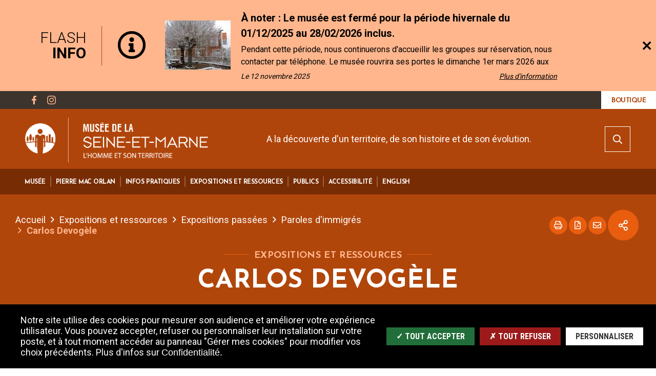

--- FILE ---
content_type: text/html; charset=UTF-8
request_url: https://www.musee-seine-et-marne.fr/fr/carlos-devogele
body_size: 15813
content:
<!DOCTYPE html>
<html lang="fr" dir="ltr" prefix="content: http://purl.org/rss/1.0/modules/content/  dc: http://purl.org/dc/terms/  foaf: http://xmlns.com/foaf/0.1/  og: http://ogp.me/ns#  rdfs: http://www.w3.org/2000/01/rdf-schema#  schema: http://schema.org/  sioc: http://rdfs.org/sioc/ns#  sioct: http://rdfs.org/sioc/types#  skos: http://www.w3.org/2004/02/skos/core#  xsd: http://www.w3.org/2001/XMLSchema# ">
  <head>
    <meta charset="utf-8" />
<script>var _paq = _paq || [];(function(){var u=(("https:" == document.location.protocol) ? "https://cd77.matomo.cloud/" : "http://cd77.matomo.cloud/");_paq.push(["setSiteId", "28"]);_paq.push(["setTrackerUrl", u+"matomo.php"]);_paq.push(["setDoNotTrack", 1]);if (!window.matomo_search_results_active) {_paq.push(["trackPageView"]);}_paq.push(["setIgnoreClasses", ["no-tracking","colorbox"]]);_paq.push(["enableLinkTracking"]);var d=document,g=d.createElement("script"),s=d.getElementsByTagName("script")[0];g.type="text/javascript";g.defer=true;g.async=true;g.src=u+"matomo.js";s.parentNode.insertBefore(g,s);})();</script>
<link rel="canonical" href="https://www.musee-seine-et-marne.fr/fr/carlos-devogele" />
<meta name="description" content="Carlos, 63 ans, est né en Belgique. Il nous raconte l&#039;histoire de ses parents et la sienne." />
<meta property="og:site_name" content="Musée départemental de la Seine-et-Marne" />
<meta property="og:type" content="Page de base" />
<meta property="og:url" content="https://www.musee-seine-et-marne.fr/fr/carlos-devogele" />
<meta property="og:title" content="Carlos Devogèle" />
<meta property="og:description" content="Carlos, 63 ans, est né en Belgique. Il nous raconte l&#039;histoire de ses parents et la sienne." />
<meta name="msapplication-TileColor" content="#f6d408"/>
<meta name="msapplication-config" content="/browserconfig.xml"/>
<meta name="theme-color" content="#ffffff"/>
<meta name="favicon-generator" content="Drupal responsive_favicons + realfavicongenerator.net" />
<meta name="Generator" content="Drupal 8 (https://www.drupal.org)" />
<meta name="MobileOptimized" content="width" />
<meta name="HandheldFriendly" content="true" />
<meta name="viewport" content="width=device-width, initial-scale=1.0" />
<link rel="image_src" href="https://www.musee-seine-et-marne.fr/sites/www.musee-seine-et-marne.fr/files/icons/logo_musee-seine-et-marne_2.png" />
<meta property="og:image" content="https://www.musee-seine-et-marne.fr/sites/www.musee-seine-et-marne.fr/files/icons/logo_musee-seine-et-marne_2.png" />
<script>var fdLocale={"fullMonths":["janvier","f\u00e9vrier","mars","avril","mai","juin","juillet","ao\u00fbt","septembre","octobre","novembre","d\u00e9cembre"],"fullDays":["Lundi","Mardi","Mercredi","Jeudi","Vendredi","Samedi","Dimanche"],"dayAbbrs":["Lun","Mar","Mer","Jeu","Ven","Sam","Dim"],"monthAbbrs":["Jan","F\u00e9v","Mars","Avr","Mai","Juin","Juil","Ao\u00fbt","Sept","Oct","Nov","D\u00e9c"],"titles":["Previous month","Next month","Previous year","Next year","Aujourd'hui","Open Calendar","wk","Semaine [[%0%]] sur [[%1%]]","Semaine","Select a date","Click &amp; Drag to move","Display \\u201C[[%0%]]\\u201D first","Go to Today\\u2019s date","Disabled date:"],"firstDayOfWeek":0};</script>

    <title>Carlos Devogèle | Musée départemental de la Seine-et-Marne</title>
    <link rel="stylesheet" media="all" href="/modules/custom/baseeau/css/baseeau.css?swz66s" />
<link rel="stylesheet" media="all" href="/modules/custom/stratis_common/css/custom.css?swz66s" />
<link rel="stylesheet" media="all" href="/core/themes/stable/css/system/components/ajax-progress.module.css?swz66s" />
<link rel="stylesheet" media="all" href="/core/themes/stable/css/system/components/align.module.css?swz66s" />
<link rel="stylesheet" media="all" href="/core/themes/stable/css/system/components/autocomplete-loading.module.css?swz66s" />
<link rel="stylesheet" media="all" href="/core/themes/stable/css/system/components/fieldgroup.module.css?swz66s" />
<link rel="stylesheet" media="all" href="/core/themes/stable/css/system/components/container-inline.module.css?swz66s" />
<link rel="stylesheet" media="all" href="/core/themes/stable/css/system/components/clearfix.module.css?swz66s" />
<link rel="stylesheet" media="all" href="/core/themes/stable/css/system/components/details.module.css?swz66s" />
<link rel="stylesheet" media="all" href="/core/themes/stable/css/system/components/hidden.module.css?swz66s" />
<link rel="stylesheet" media="all" href="/core/themes/stable/css/system/components/item-list.module.css?swz66s" />
<link rel="stylesheet" media="all" href="/core/themes/stable/css/system/components/js.module.css?swz66s" />
<link rel="stylesheet" media="all" href="/core/themes/stable/css/system/components/nowrap.module.css?swz66s" />
<link rel="stylesheet" media="all" href="/core/themes/stable/css/system/components/position-container.module.css?swz66s" />
<link rel="stylesheet" media="all" href="/core/themes/stable/css/system/components/progress.module.css?swz66s" />
<link rel="stylesheet" media="all" href="/core/themes/stable/css/system/components/reset-appearance.module.css?swz66s" />
<link rel="stylesheet" media="all" href="/core/themes/stable/css/system/components/resize.module.css?swz66s" />
<link rel="stylesheet" media="all" href="/core/themes/stable/css/system/components/sticky-header.module.css?swz66s" />
<link rel="stylesheet" media="all" href="/core/themes/stable/css/system/components/system-status-counter.css?swz66s" />
<link rel="stylesheet" media="all" href="/core/themes/stable/css/system/components/system-status-report-counters.css?swz66s" />
<link rel="stylesheet" media="all" href="/core/themes/stable/css/system/components/system-status-report-general-info.css?swz66s" />
<link rel="stylesheet" media="all" href="/core/themes/stable/css/system/components/tabledrag.module.css?swz66s" />
<link rel="stylesheet" media="all" href="/core/themes/stable/css/system/components/tablesort.module.css?swz66s" />
<link rel="stylesheet" media="all" href="/core/themes/stable/css/system/components/tree-child.module.css?swz66s" />
<link rel="stylesheet" media="all" href="/modules/extensions/stratis_mautic/css/stratis_mautic.css?swz66s" />
<link rel="stylesheet" media="all" href="/modules/contrib/paragraphs/css/paragraphs.unpublished.css?swz66s" />
<link rel="stylesheet" media="all" href="/core/themes/classy/css/components/node.css?swz66s" />
<link rel="stylesheet" media="all" href="https://www.musee-seine-et-marne.fr/sites/www.musee-seine-et-marne.fr/files/colors/generated_core_smmusee.css?swz66s" />
<link rel="stylesheet" media="all" href="/themes/custom/stratis_site/css/custom.css?swz66s" />
<link rel="stylesheet" media="print" href="/themes/custom/stratis_site/css/print.css?swz66s" />

    
<!--[if lte IE 8]>
<script src="/core/assets/vendor/html5shiv/html5shiv.min.js?v=3.7.3"></script>
<![endif]-->

  </head>
  <body class="-sitefactory">
        
      <div class="dialog-off-canvas-main-canvas" data-off-canvas-main-canvas>
    
  <div class="preloader" id="preloader" aria-hidden="false">
  <div class="preloader__circle">
    <div class="preloader__animation"></div>
    <div class="preloader__text"><strong>Musée départemental de la Seine-et-Marne</strong><br>Chargement...</div>
  </div>
</div>

  


  <div class="site-wrapper-out">
    <div class="site-wrapper">
              <nav role="navigation" aria-label="Menu d'évitement" class="menu-skip" id="menu-skip">
  <p id="menu-skip__label" class="menu-skip__label">Aller à :</p>
  <ul class="menu-skip__list" aria-labelledby="menu-skip__label">
    <li class="menu-skip__item">
      <a href="/fr/recherche">Rechercher</a>
    </li>
    <li class="menu-skip__item">
      <a href="#main-menu">Navigation principale</a>
    </li>
    <li class="menu-skip__item">
      <a href="#main">Contenu</a>
    </li>
  </ul>
</nav>
          <div class="print-banner">
    <img src="/sites/www.musee-seine-et-marne.fr/files/icons/logo_musee-seine-et-marne_2.png" alt="Musée départemental de la Seine-et-Marne"/>
  </div>
                <section class="flash-info">
      <div class="flash-info__wrap container">

        <div class="flash-info__slider">
          <button type="button" class="flash-info__control -prev" data-fa-icon="">
            <span class="ghost">Article précédent</span>
          </button>
          <button type="button" class="flash-info__control -next" data-fa-icon="">
            <span class="ghost">Article suivant</span>
          </button>
          <div class="js-swiper" data-slide-by-one="true" data-items="1" data-autoplay="4000" data-outside-navigation="true">
            <div class="swiper-wrapper">
              
  <article data-history-node-id="740" class="flash-info__item">

                <p class="flash-info__title" role="heading" aria-level="1">
                          Flash <strong>info</strong>
              </p>
              <div class="flash-info__svg">
              <svg xmlns="http://www.w3.org/2000/svg" viewBox="0 0 512 512" role="img" aria-label="Information">
  <title>Information</title>
  <path d="M256 8C119.043 8 8 119.083 8 256c0 136.997 111.043 248 248 248s248-111.003 248-248C504 119.083 392.957 8 256 8zm0 448c-110.532 0-200-89.431-200-200 0-110.495 89.472-200 200-200 110.491 0 200 89.471 200 200 0 110.53-89.431 200-200 200zm0-338c23.196 0 42 18.804 42 42s-18.804 42-42 42-42-18.804-42-42 18.804-42 42-42zm56 254c0 6.627-5.373 12-12 12h-88c-6.627 0-12-5.373-12-12v-24c0-6.627 5.373-12 12-12h12v-64h-12c-6.627 0-12-5.373-12-12v-24c0-6.627 5.373-12 12-12h64c6.627 0 12 5.373 12 12v100h12c6.627 0 12 5.373 12 12v24z"></path>
</svg>

        </div>
          
    <div class="flash-info__block">
              <p class="flash-info__image">
          
          <img src="/sites/www.musee-seine-et-marne.fr/files/styles/128x96/public/media/images/musee-hiver-actu.jpg?itok=1nVdmXt-" width="128" height="96" alt="" typeof="foaf:Image" />


        </p>
            <div class="flash-info__content">
        
        <p class="flash-info__content-title" aria-level="2" role="heading">À noter : Le musée est fermé pour la période hivernale du 01/12/2025 au 28/02/2026 inclus.</p>
        

        <button type="button" class="flash-info__more" data-toggle="En lire moins">
          Plus d'information
        </button>
        <div class="flash-info__text">
          <p>Pendant cette période, nous continuerons d&#039;accueillir les groupes sur réservation, nous contacter par téléphone. Le musée rouvrira ses portes le dimanche 1er mars 2026 aux horaires habituels.</p>
        </div>

                  <time class="flash-info__date" datetime="2025-11-12">
            <span>
              Le 12 novembre 2025
            </span>
          </time>
              </div>

          </div>
  </article>

            </div>
          </div>
        </div>

        <a data-fancybox data-src="#flash-info__hidden" href="javascript:;" class="flash-info__button-close">
          <span class="fal fa-times btn__icon" aria-hidden="true" title="Fermer"></span>
          <span class="ghost">Fermer</span>
        </a>
        <div class="flash-info__modal" id="flash-info__hidden">
          <form action="#" method="get">
            <fieldset class="radio -inline">
              <legend>Voulez-vous que le message réapparaisse?</legend>
              <div>
                <input type="radio" name="flash_info" id="flash-info-yes" value="yes" checked="">
                <label for="flash-info-yes">Oui</label>
              </div>
              <div>
                <input type="radio" name="flash_info" id="flash-info-no" value="no">
                <label for="flash-info-no">Non</label>
              </div>
            </fieldset>
            <button type="button" class="btn flash-info__modal-btn">
              <span class="btn__icon fas fa-check" aria-hidden="true"></span>
              Envoyer
            </button>
          </form>
        </div>
      </div>
    </section>



        <header  class="site-header header" role="banner">
          <div class="header-top">
            <div class="header-top__wrapper">
              <div class="header-top__social">
                <ul class="social-networks">
                  
    <li class="social-networks__item">
  <a href="https://www.facebook.com/MuseeDeLaSeineEtMarne"  title="Facebook" aria-label="Facebook"  class="no-external" target="_blank">
    <svg xmlns="http://www.w3.org/2000/svg" width="512" height="512" viewBox="0 0 512 512" role="img" aria-label="Facebook">
  
  <path d="M375.14,288l14.2-92.67h-88.9V135.21a46.34,46.34,0,0,1,52.25-50h40.42V6.27A493.33,493.33,0,0,0,321.43,0C248.22,0,200.35,44.39,200.35,124.72v70.62H118.89V288h81.38V512H300.44V288Z"></path>
</svg>
  </a>
</li>

    <li class="social-networks__item">
  <a href="https://www.instagram.com/mdsm_77750"  title="Instagram" aria-label="Instagram"  class="no-external" target="_blank">
    <svg xmlns="http://www.w3.org/2000/svg" width="512" height="512" viewBox="0 0 512 512" role="img" aria-label="Instagram">
  
  <path d="M255.94,124.84A131,131,0,0,0,124.83,255.77v.41a131,131,0,0,0,130.93,131.1h.18A131,131,0,0,0,387.28,256.59v-.41a131,131,0,0,0-130.7-131.34Zm0,216.54a85.32,85.32,0,1,1,85.43-85.26v.06A85.47,85.47,0,0,1,255.94,341.38ZM423.15,119.46a30.61,30.61,0,1,0-30.79,30.61h.18a30.52,30.52,0,0,0,30.73-30.32v-.29Zm87.16,31.08A151.53,151.53,0,0,0,469,43.29,152.51,152.51,0,0,0,361.58,1.8C319.33-.6,192.67-.6,150.39,1.8A152.28,152.28,0,0,0,43.14,43,152,152,0,0,0,1.8,150.27c-2.4,42.25-2.4,168.91,0,211.19A151.5,151.5,0,0,0,43.17,468.83,152.68,152.68,0,0,0,150.42,510.2c42.25,2.4,168.91,2.4,211.19,0a151.5,151.5,0,0,0,107.21-41.37,152.47,152.47,0,0,0,41.49-107.25C512.56,319.33,512.56,192.79,510.31,150.54ZM455.58,406.93a86.39,86.39,0,0,1-48.66,48.65c-33.68,13.36-113.64,10.29-151,10.29s-117.31,2.93-150.87-10.29a86.36,86.36,0,0,1-48.54-48.65c-13.36-33.8-10.29-113.62-10.29-150.75S43.32,138.87,56.53,105.31a86.39,86.39,0,0,1,48.65-48.66C139,43.17,218.81,46.24,255.94,46.24s117.3-2.92,150.87,10.3a86.37,86.37,0,0,1,48.65,48.65c13.36,33.68,10.29,113.65,10.29,150.87S468.94,373.36,455.58,406.93Z"></path>
</svg>
  </a>
</li>


                </ul>
              </div>
              <div class="header-top__components">
                                                  

                                  <a href="/fr/boutique" class="header-top__shop">
                                        <span class="text">Boutique</span>
                  </a>
                              </div>
            </div>
          </div>
          <div class="header-bar -wide">
            <div class="header-bar__inner ">
              <div class="header-bar__components">
                  <div class="header-bar__logo">
    <a href="/fr" title="Musée départemental de la Seine-et-Marne (retour à l&#039;accueil)" rel="home" class="logo">
              <span class="logo__image"><img src="/sites/www.musee-seine-et-marne.fr/files/icons/logo_musee-seine-et-marne_2.png" alt="Musée départemental de la Seine-et-Marne"/></span>
          </a>
  </div>
                <div class="header-bar__menu">
  <nav role="navigation" aria-label="Navigation principale" id="main-menu">
    <div class="mnv-menu">
      <div class="mnv-menu__nav">
        <button type="button" class="mnv-menu__close js-mnv-close">
          <span class="mnv-menu__close-text">Fermer</span>
          <span class="mnv-menu__close-icon"><i class="far fa-times"></i></span>
        </button>
                          <ul class="mnv-menu__list">
                      <li class="mnv-menu__item -has-dropdown">

                      <a href="/fr/musee" class="mnv-menu__link">
              <span>Musée</span>
            </a>
          
                      <div class="mnv-menu__dropdown-wrapper">
              <div class="mnv-menu__dropdown-container">
                <button type="button" class="mnv-menu__toggle mnv-menu__close-dropdown">
                  <span class="ghost">Musée</span>
                </button>
                      <ul class="mnv-menu__submenu -level-1">
                      <li class="mnv-menu__item">
                        <a href="/fr/de-lauberge-la-moderne-au-musee" class="mnv-menu__link" data-drupal-link-system-path="node/24">De l&#039;auberge La Moderne au musée</a>
                  </li>
                      <li class="mnv-menu__item">
                        <a href="/fr/le-musee-aujourd-hui" class="mnv-menu__link" data-drupal-link-system-path="node/25">Le musée aujourd&#039;hui</a>
                  </li>
                      <li class="mnv-menu__item">
                        <a href="/fr/le-jardin" class="mnv-menu__link" data-drupal-link-system-path="node/26">Le jardin</a>
                  </li>
                      <li class="mnv-menu__item">
                        <a href="/fr/parcours-de-visite-salle-par-salle" class="mnv-menu__link" data-drupal-link-system-path="node/28">Salles par salles</a>
                  </li>
                      <li class="mnv-menu__item">
                        <a href="/fr/histoire-des-collections" class="mnv-menu__link" data-drupal-link-system-path="node/34">Histoire &amp; présentation</a>
                  </li>
                      <li class="mnv-menu__item">
                        <a href="/fr/territoire-detude" class="mnv-menu__link" data-drupal-link-system-path="node/33">Territoire d&#039;étude</a>
                  </li>
                      <li class="mnv-menu__item -has-dropdown">
                      <a href="/fr/objets-commentes" class="mnv-menu__link" data-drupal-link-system-path="node/35">Objets commentés</a>
            <button type="button" class="mnv-menu__toggle ">
              <span class="fas fa-angle-down" aria-hidden="true"></span>
              <span class="ghost">Objets commentés</span>
            </button>
                  <ul class="mnv-menu__submenu -level-2">
                      <li class="mnv-menu__item">
                        <a href="/fr/alambic-deroy" class="mnv-menu__link" data-drupal-link-system-path="node/38">Alambic Deroy</a>
                  </li>
                      <li class="mnv-menu__item">
                        <a href="/fr/buffet-carre-briard" class="mnv-menu__link" data-drupal-link-system-path="node/40">Buffet carré briard</a>
                  </li>
                      <li class="mnv-menu__item">
                        <a href="/fr/caddie-de-supermarche" class="mnv-menu__link" data-drupal-link-system-path="node/50">Caddie de supermarché</a>
                  </li>
                      <li class="mnv-menu__item">
                        <a href="/fr/carte-postale" class="mnv-menu__link" data-drupal-link-system-path="node/51">Carte postale</a>
                  </li>
                      <li class="mnv-menu__item">
                        <a href="/fr/charrue-de-brie-du-19eme-siecle" class="mnv-menu__link" data-drupal-link-system-path="node/36">Charrue de Brie du 19ème siècle</a>
                  </li>
                      <li class="mnv-menu__item">
                        <a href="/fr/expression-de-travaux-10-photomontage" class="mnv-menu__link" data-drupal-link-system-path="node/52">Expression de travaux 10 - Photomontage</a>
                  </li>
                      <li class="mnv-menu__item">
                        <a href="/fr/expression-de-travaux-12-photomontage" class="mnv-menu__link" data-drupal-link-system-path="node/53">Expression de travaux 12 - Photomontage</a>
                  </li>
                      <li class="mnv-menu__item">
                        <a href="/fr/fourche-arrache-betteraves" class="mnv-menu__link" data-drupal-link-system-path="node/37">Fourche-arrache betteraves</a>
                  </li>
                      <li class="mnv-menu__item">
                        <a href="/fr/gouge-de-sabotier" class="mnv-menu__link" data-drupal-link-system-path="node/41">Gouge de sabotier</a>
                  </li>
                      <li class="mnv-menu__item">
                        <a href="/fr/la-caillette" class="mnv-menu__link" data-drupal-link-system-path="node/46">La Caillette</a>
                  </li>
                      <li class="mnv-menu__item">
                        <a href="/fr/la-bricole" class="mnv-menu__link" data-drupal-link-system-path="node/57">La bricole</a>
                  </li>
                      <li class="mnv-menu__item">
                        <a href="/fr/la-marmotte" class="mnv-menu__link" data-drupal-link-system-path="node/48">La marmotte</a>
                  </li>
                      <li class="mnv-menu__item">
                        <a href="/fr/les-pommiers-hautes-tiges-photocollage-de-francois-thion" class="mnv-menu__link" data-drupal-link-system-path="node/39">Les pommiers à hautes tiges, photocollage de François Thion</a>
                  </li>
                      <li class="mnv-menu__item">
                        <a href="/fr/malle-des-morins" class="mnv-menu__link" data-drupal-link-system-path="node/42">Malle des Morins</a>
                  </li>
                      <li class="mnv-menu__item">
                        <a href="/fr/meule-monolithique" class="mnv-menu__link" data-drupal-link-system-path="node/45">Meule monolithique</a>
                  </li>
                      <li class="mnv-menu__item">
                        <a href="/fr/metier-passementerie-systeme-jacquard" class="mnv-menu__link" data-drupal-link-system-path="node/44">Métier à passementerie à système Jacquard</a>
                  </li>
                      <li class="mnv-menu__item">
                        <a href="/fr/table-degouttage" class="mnv-menu__link" data-drupal-link-system-path="node/47">Table d&#039;égouttage</a>
                  </li>
          </ul>

                  </li>
          </ul>

              </div>
            </div>
                  </li>
                      <li class="mnv-menu__item -has-dropdown">

                      <a href="/fr/pierre-mac-orlan" class="mnv-menu__link">
              <span>Pierre Mac Orlan</span>
            </a>
          
                      <div class="mnv-menu__dropdown-wrapper">
              <div class="mnv-menu__dropdown-container">
                <button type="button" class="mnv-menu__toggle mnv-menu__close-dropdown">
                  <span class="ghost">Pierre Mac Orlan</span>
                </button>
                      <ul class="mnv-menu__submenu -level-1">
                      <li class="mnv-menu__item">
                        <a href="/fr/actualites-de-la-maison-de-pierre-mac-orlan-et-de-lauberge-de-loeuf-dur" class="mnv-menu__link" data-drupal-link-system-path="node/704">Actualités de la maison de Pierre Mac Orlan et de l&#039;Auberge de l&#039;Œuf Dur</a>
                  </li>
                      <li class="mnv-menu__item">
                        <a href="/fr/modalites-de-visite-de-la-maison-de-pierre-mac-orlan" class="mnv-menu__link" data-drupal-link-system-path="node/679">Modalités de visite de la maison de Pierre Mac Orlan</a>
                  </li>
                      <li class="mnv-menu__item">
                        <a href="/fr/parcours-de-visite-de-la-maison-de-pierre-mac-orlan" class="mnv-menu__link" data-drupal-link-system-path="node/66">Parcours de visite de la maison de Pierre Mac Orlan</a>
                  </li>
                      <li class="mnv-menu__item -has-dropdown">
                      <a href="/fr/lecrivain-du-fantastique-social" class="mnv-menu__link" data-drupal-link-system-path="node/62">L&#039;écrivain du fantastique social</a>
            <button type="button" class="mnv-menu__toggle ">
              <span class="fas fa-angle-down" aria-hidden="true"></span>
              <span class="ghost">L&#039;écrivain du fantastique social</span>
            </button>
                  <ul class="mnv-menu__submenu -level-2">
                      <li class="mnv-menu__item">
                        <a href="/fr/biographie" class="mnv-menu__link" data-drupal-link-system-path="node/63">Biographie</a>
                  </li>
                      <li class="mnv-menu__item">
                        <a href="/fr/bibliographie" class="mnv-menu__link" data-drupal-link-system-path="node/64">Bibliographie</a>
                  </li>
                      <li class="mnv-menu__item">
                        <a href="/fr/un-homme-un-musee-une-maison" class="mnv-menu__link" data-drupal-link-system-path="node/65">Un homme, un musée, une maison</a>
                  </li>
          </ul>

                  </li>
                      <li class="mnv-menu__item -has-dropdown">
                      <a href="/fr/objets-commentes-mac-orlan" class="mnv-menu__link" data-drupal-link-system-path="node/67">Objets commentés</a>
            <button type="button" class="mnv-menu__toggle ">
              <span class="fas fa-angle-down" aria-hidden="true"></span>
              <span class="ghost">Objets commentés</span>
            </button>
                  <ul class="mnv-menu__submenu -level-2">
                      <li class="mnv-menu__item">
                        <a href="/fr/affiche-de-lauberge-de-loeuf-dur" class="mnv-menu__link" data-drupal-link-system-path="node/68">Affiche de l’auberge de L’œuf Dur</a>
                  </li>
                      <li class="mnv-menu__item">
                        <a href="/fr/affiche-du-film-la-bandera" class="mnv-menu__link" data-drupal-link-system-path="node/69">Affiche du film La Bandera</a>
                  </li>
                      <li class="mnv-menu__item">
                        <a href="/fr/album-photographique" class="mnv-menu__link" data-drupal-link-system-path="node/84">Album photographique</a>
                  </li>
                      <li class="mnv-menu__item">
                        <a href="/fr/almanach-nodot" class="mnv-menu__link" data-drupal-link-system-path="node/75">Almanach Nodot</a>
                  </li>
                      <li class="mnv-menu__item">
                        <a href="/fr/boutiques-de-la-foire" class="mnv-menu__link" data-drupal-link-system-path="node/78">Boutiques de la Foire</a>
                  </li>
                      <li class="mnv-menu__item">
                        <a href="/fr/carte-de-grand-reporter" class="mnv-menu__link" data-drupal-link-system-path="node/83">Carte de grand reporter</a>
                  </li>
                      <li class="mnv-menu__item">
                        <a href="/fr/carte-de-la-guerre-1914-1918" class="mnv-menu__link" data-drupal-link-system-path="node/71">Carte de la guerre 1914-1918</a>
                  </li>
                      <li class="mnv-menu__item">
                        <a href="/fr/dessin-de-u-713-par-gus-bofa" class="mnv-menu__link" data-drupal-link-system-path="node/76">Dessin de U-713 par Gus Bofa</a>
                  </li>
                      <li class="mnv-menu__item">
                        <a href="/fr/lettre-de-jean-cocteau-mac-orlan" class="mnv-menu__link" data-drupal-link-system-path="node/74">Lettre de Jean Cocteau à Mac Orlan</a>
                  </li>
                      <li class="mnv-menu__item">
                        <a href="/fr/lettre-de-mac-orlan-andre-malraux" class="mnv-menu__link" data-drupal-link-system-path="node/72">Lettre de Mac Orlan à André Malraux</a>
                  </li>
                      <li class="mnv-menu__item">
                        <a href="/fr/lettre-du-general-de-gaulle-mac-orlan" class="mnv-menu__link" data-drupal-link-system-path="node/73">Lettre du général de Gaulle à Mac Orlan</a>
                  </li>
                      <li class="mnv-menu__item">
                        <a href="/fr/livret-de-fanny-de-lanninon" class="mnv-menu__link" data-drupal-link-system-path="node/80">Livret de Fanny de Lanninon</a>
                  </li>
                      <li class="mnv-menu__item">
                        <a href="/fr/livret-du-film-marguerite-de-la-nuit" class="mnv-menu__link" data-drupal-link-system-path="node/70">Livret du film Marguerite de la Nuit</a>
                  </li>
                      <li class="mnv-menu__item">
                        <a href="/fr/manuscrit-de-la-cavaliere-elsa" class="mnv-menu__link" data-drupal-link-system-path="node/81">Manuscrit de la Cavalière Elsa</a>
                  </li>
                      <li class="mnv-menu__item">
                        <a href="/fr/manuscrit-rugby" class="mnv-menu__link" data-drupal-link-system-path="node/82">Manuscrit « Rugby »</a>
                  </li>
                      <li class="mnv-menu__item">
                        <a href="/fr/marguerite-de-la-nuit" class="mnv-menu__link" data-drupal-link-system-path="node/77">Marguerite de la Nuit</a>
                  </li>
                      <li class="mnv-menu__item">
                        <a href="/fr/port-deaux-mortes" class="mnv-menu__link" data-drupal-link-system-path="node/79">Port d’Eaux-Mortes</a>
                  </li>
          </ul>

                  </li>
          </ul>

              </div>
            </div>
                  </li>
                      <li class="mnv-menu__item -has-dropdown">

                      <a href="/fr/infos-pratiques" class="mnv-menu__link">
              <span>Infos pratiques</span>
            </a>
          
                      <div class="mnv-menu__dropdown-wrapper">
              <div class="mnv-menu__dropdown-container">
                <button type="button" class="mnv-menu__toggle mnv-menu__close-dropdown">
                  <span class="ghost">Infos pratiques</span>
                </button>
                      <ul class="mnv-menu__submenu -level-1">
                      <li class="mnv-menu__item">
                        <a href="/fr/coordonnees-modes-dacces" class="mnv-menu__link" data-drupal-link-system-path="node/93">Coordonnées &amp; modes d&#039;accès</a>
                  </li>
                      <li class="mnv-menu__item">
                        <a href="/fr/horaires-tarifs" class="mnv-menu__link" data-drupal-link-system-path="node/94">Horaires &amp; tarifs</a>
                  </li>
                      <li class="mnv-menu__item">
                        <a href="/fr/equipe" class="mnv-menu__link" data-drupal-link-system-path="node/98">Equipe</a>
                  </li>
                      <li class="mnv-menu__item -has-dropdown">
                      <a href="/fr/faq" class="mnv-menu__link" data-drupal-link-system-path="node/99">FAQ</a>
            <button type="button" class="mnv-menu__toggle ">
              <span class="fas fa-angle-down" aria-hidden="true"></span>
              <span class="ghost">FAQ</span>
            </button>
                  <ul class="mnv-menu__submenu -level-2">
                      <li class="mnv-menu__item">
                        <a href="/fr/preparer-sa-visite" class="mnv-menu__link" data-drupal-link-system-path="node/100">Préparer sa visite</a>
                  </li>
                      <li class="mnv-menu__item">
                        <a href="/fr/manifestations-programmation" class="mnv-menu__link" data-drupal-link-system-path="node/101">Manifestations / Programmation</a>
                  </li>
                      <li class="mnv-menu__item">
                        <a href="/fr/edition-ouvrages" class="mnv-menu__link" data-drupal-link-system-path="node/102">Edition / Ouvrages</a>
                  </li>
                      <li class="mnv-menu__item">
                        <a href="/fr/documentation-archives" class="mnv-menu__link" data-drupal-link-system-path="node/103">Documentation / Archives</a>
                  </li>
                      <li class="mnv-menu__item">
                        <a href="/fr/presse-medias" class="mnv-menu__link" data-drupal-link-system-path="node/104">Presse / Médias</a>
                  </li>
                      <li class="mnv-menu__item">
                        <a href="/fr/restauration-librairie" class="mnv-menu__link" data-drupal-link-system-path="node/105">Restauration / Librairie</a>
                  </li>
                      <li class="mnv-menu__item">
                        <a href="/fr/questions-diverses" class="mnv-menu__link" data-drupal-link-system-path="node/106">Questions diverses</a>
                  </li>
          </ul>

                  </li>
                      <li class="mnv-menu__item -has-dropdown">
                      <a href="/fr/boutique" class="mnv-menu__link" data-drupal-link-system-path="node/107">Boutique</a>
            <button type="button" class="mnv-menu__toggle ">
              <span class="fas fa-angle-down" aria-hidden="true"></span>
              <span class="ghost">Boutique</span>
            </button>
                  <ul class="mnv-menu__submenu -level-2">
                      <li class="mnv-menu__item">
                        <a href="/fr/loeuvre-de-pierre-mac-orlan" class="mnv-menu__link" data-drupal-link-system-path="node/108">L&#039;œuvre de Pierre Mac Orlan</a>
                  </li>
                      <li class="mnv-menu__item">
                        <a href="/fr/autour-de-pierre-mac-orlan" class="mnv-menu__link" data-drupal-link-system-path="node/109">Autour de Pierre Mac Orlan</a>
                  </li>
                      <li class="mnv-menu__item">
                        <a href="/fr/jeunesse-livres-et-jeux" class="mnv-menu__link" data-drupal-link-system-path="node/110">Jeunesse : livres et jeux</a>
                  </li>
                      <li class="mnv-menu__item">
                        <a href="/fr/la-seine-et-marne" class="mnv-menu__link" data-drupal-link-system-path="node/111">La Seine-et-Marne</a>
                  </li>
                      <li class="mnv-menu__item">
                        <a href="/fr/biodiversite-et-jardins" class="mnv-menu__link" data-drupal-link-system-path="node/112">Biodiversité et jardins</a>
                  </li>
                      <li class="mnv-menu__item">
                        <a href="/fr/immigration" class="mnv-menu__link" data-drupal-link-system-path="node/113">Immigration</a>
                  </li>
                      <li class="mnv-menu__item">
                        <a href="/fr/societe-et-ethnologie" class="mnv-menu__link" data-drupal-link-system-path="node/114">Société et ethnologie</a>
                  </li>
                      <li class="mnv-menu__item">
                        <a href="/fr/beaux-arts" class="mnv-menu__link" data-drupal-link-system-path="node/115">Beaux-Arts</a>
                  </li>
          </ul>

                  </li>
                      <li class="mnv-menu__item">
                        <a href="/fr/autour-du-musee" class="mnv-menu__link" data-drupal-link-system-path="node/116">Autour du musée</a>
                  </li>
                      <li class="mnv-menu__item">
                        <a href="/fr/centre-de-ressources" class="mnv-menu__link" data-drupal-link-system-path="node/117">Centre de ressources</a>
                  </li>
          </ul>

              </div>
            </div>
                  </li>
                      <li class="mnv-menu__item -has-dropdown">

                      <a href="/fr/Expositions%20itin%C3%A9rantes%20sur%20panneaux%20%C3%A0%20emprunter" class="mnv-menu__link">
              <span>Expositions et ressources</span>
            </a>
          
                      <div class="mnv-menu__dropdown-wrapper">
              <div class="mnv-menu__dropdown-container">
                <button type="button" class="mnv-menu__toggle mnv-menu__close-dropdown">
                  <span class="ghost">Expositions et ressources</span>
                </button>
                      <ul class="mnv-menu__submenu -level-1">
                      <li class="mnv-menu__item -has-dropdown">
                      <a href="/fr/mediatheque" class="mnv-menu__link" data-drupal-link-system-path="node/30">Le musée en images</a>
            <button type="button" class="mnv-menu__toggle ">
              <span class="fas fa-angle-down" aria-hidden="true"></span>
              <span class="ghost">Le musée en images</span>
            </button>
                  <ul class="mnv-menu__submenu -level-2">
                      <li class="mnv-menu__item">
                        <a href="/fr/node/562" class="mnv-menu__link" data-drupal-link-system-path="node/562">Agriculture, élevage : l&#039;Antiquité en héritage</a>
                  </li>
                      <li class="mnv-menu__item">
                        <a href="/fr/mediatheque/album-brume-ombre-et-lumiere" class="mnv-menu__link" data-drupal-link-system-path="node/86">Album Brume ombre et lumière</a>
                  </li>
                      <li class="mnv-menu__item">
                        <a href="/fr/mediatheque/album-la-geographie-du-cafard" class="mnv-menu__link" data-drupal-link-system-path="node/88">Album La géographie du cafard</a>
                  </li>
                      <li class="mnv-menu__item">
                        <a href="/fr/mediatheque/album-mac-orlan-et-la-bd" class="mnv-menu__link" data-drupal-link-system-path="node/90">Album Mac Orlan et la BD</a>
                  </li>
                      <li class="mnv-menu__item">
                        <a href="/fr/mediatheque/album-de-losier-la-vannerie" class="mnv-menu__link" data-drupal-link-system-path="node/137">Album de l&#039;osier à la vannerie</a>
                  </li>
                      <li class="mnv-menu__item">
                        <a href="/fr/mediatheque/album-les-papeteries-du-marais" class="mnv-menu__link" data-drupal-link-system-path="node/135">Album les papeteries du Marais</a>
                  </li>
                      <li class="mnv-menu__item">
                        <a href="/fr/node/581" class="mnv-menu__link" data-drupal-link-system-path="node/581">Bracelets en verre gaulois - avril 2023</a>
                  </li>
                      <li class="mnv-menu__item">
                        <a href="/fr/mediatheque/buffet-carre-briard" class="mnv-menu__link" data-drupal-link-system-path="node/491">Buffet carré briard</a>
                  </li>
                      <li class="mnv-menu__item">
                        <a href="/fr/mediatheque/diaporama-de-la-sucrerie-ouvre" class="mnv-menu__link" data-drupal-link-system-path="node/133">Diaporama de la Sucrerie Ouvré</a>
                  </li>
                      <li class="mnv-menu__item">
                        <a href="/fr/mediatheque/exposition-sur-la-route-devenir-compagnon-du-tour-de-france" class="mnv-menu__link" data-drupal-link-system-path="node/328">Exposition &quot;Sur la route... devenir Compagnon du Tour de France&quot;</a>
                  </li>
                      <li class="mnv-menu__item">
                        <a href="/fr/mediatheque/habitat-rural" class="mnv-menu__link" data-drupal-link-system-path="node/492">Habitat rural</a>
                  </li>
                      <li class="mnv-menu__item">
                        <a href="/fr/node/622" class="mnv-menu__link" data-drupal-link-system-path="node/622">Histoires d&#039;ici, Mémoires d&#039;ailleurs</a>
                  </li>
                      <li class="mnv-menu__item">
                        <a href="/fr/mediatheque/le-monde-ovale-de-pierre-mac-orlan-cloned" class="mnv-menu__link" data-drupal-link-system-path="node/620">L&#039;album de Guerre de Pierre Mac Orlan</a>
                  </li>
                      <li class="mnv-menu__item">
                        <a href="/fr/node/605" class="mnv-menu__link" data-drupal-link-system-path="node/605">Le Monde ovale de Pierre Mac Orlan</a>
                  </li>
                      <li class="mnv-menu__item">
                        <a href="/fr/mediatheque/le-tour-de-france-coulommiers-par-francois-thion-en-1997" class="mnv-menu__link" data-drupal-link-system-path="node/554">Le Tour de France à Coulommiers par François Thion en 1997</a>
                  </li>
                      <li class="mnv-menu__item">
                        <a href="/fr/mediatheque/le-jardin-du-musee" class="mnv-menu__link" data-drupal-link-system-path="node/31">Le jardin du musée</a>
                  </li>
                      <li class="mnv-menu__item">
                        <a href="/fr/mediatheque/maintenance-du-metier-passementerie" class="mnv-menu__link" data-drupal-link-system-path="node/331">Maintenance du métier à passementerie</a>
                  </li>
                      <li class="mnv-menu__item">
                        <a href="/fr/mediatheque/metier-passementerie-systeme-jacquard" class="mnv-menu__link" data-drupal-link-system-path="node/490">Métier à passementerie à système Jacquard</a>
                  </li>
                      <li class="mnv-menu__item">
                        <a href="/fr/mediatheque/pierre-mac-orlan-et-le-progres-mythe-et-realite" class="mnv-menu__link" data-drupal-link-system-path="node/495">Pierre Mac Orlan et le progrès, mythe et réalité</a>
                  </li>
                      <li class="mnv-menu__item">
                        <a href="/fr/mediatheque/quelle-est-belle-la-mariee" class="mnv-menu__link" data-drupal-link-system-path="node/621">Qu&#039;elle est belle la mariée !</a>
                  </li>
                      <li class="mnv-menu__item">
                        <a href="/fr/mediatheque/que-fait-dans-un-musee-lorsquil-est-ferme" class="mnv-menu__link" data-drupal-link-system-path="node/307">Que fait-on dans un musée lorsqu&#039;il est fermé ?</a>
                  </li>
                      <li class="mnv-menu__item">
                        <a href="/fr/mediatheque/weekend-vannerie-et-osier-2022" class="mnv-menu__link" data-drupal-link-system-path="node/494">Weekend Vannerie et Osier 2022</a>
                  </li>
          </ul>

                  </li>
                      <li class="mnv-menu__item -has-dropdown">
                      <a href="/fr/expositions-passees-0" class="mnv-menu__link" data-drupal-link-system-path="node/460">Expositions passées</a>
            <button type="button" class="mnv-menu__toggle ">
              <span class="fas fa-angle-down" aria-hidden="true"></span>
              <span class="ghost">Expositions passées</span>
            </button>
                  <ul class="mnv-menu__submenu -level-2">
                      <li class="mnv-menu__item">
                        <a href="/fr/brume-ombre-et-lumiere" class="mnv-menu__link" data-drupal-link-system-path="node/87">Brume, ombre et lumière</a>
                  </li>
                      <li class="mnv-menu__item">
                        <a href="/fr/pierre-mac-orlan-et-le-progres-mythe-et-realite" class="mnv-menu__link" data-drupal-link-system-path="node/496">Pierre Mac Orlan et le progrès, mythe et réalité</a>
                  </li>
                      <li class="mnv-menu__item">
                        <a href="/fr/jeux-et-jouets" class="mnv-menu__link" data-drupal-link-system-path="node/60">Jeux et jouets</a>
                  </li>
                      <li class="mnv-menu__item">
                        <a href="/fr/quelle-est-belle-la-mariee" class="mnv-menu__link" data-drupal-link-system-path="node/139">Qu&#039;elle est belle la mariée !</a>
                  </li>
                      <li class="mnv-menu__item">
                        <a href="/fr/paroles-dimmigres" class="mnv-menu__link" data-drupal-link-system-path="node/168">Paroles d&#039;immigrés</a>
                  </li>
          </ul>

                  </li>
                      <li class="mnv-menu__item -has-dropdown">
                      <a href="/fr/dossiers-thematiques" class="mnv-menu__link" data-drupal-link-system-path="node/58">Dossiers thématiques</a>
            <button type="button" class="mnv-menu__toggle ">
              <span class="fas fa-angle-down" aria-hidden="true"></span>
              <span class="ghost">Dossiers thématiques</span>
            </button>
                  <ul class="mnv-menu__submenu -level-2">
                      <li class="mnv-menu__item">
                        <a href="/fr/des-fleaux-chateaubleau" class="mnv-menu__link" data-drupal-link-system-path="node/59">Des fléaux à Chateaubleau ?</a>
                  </li>
                      <li class="mnv-menu__item">
                        <a href="/fr/conferences-de-chercheurs-en-sciences-sociales" class="mnv-menu__link" data-drupal-link-system-path="node/232">Travail : conférences de chercheurs en sciences sociales</a>
                  </li>
                      <li class="mnv-menu__item">
                        <a href="/fr/la-sucrerie-ouvre" class="mnv-menu__link" data-drupal-link-system-path="node/134">La sucrerie Ouvré</a>
                  </li>
                      <li class="mnv-menu__item">
                        <a href="/fr/pose-travail-lattention-lhumain-et-lenvironnement-dans-le-travail" class="mnv-menu__link" data-drupal-link-system-path="node/121">L’attention à l’humain et l’environnement dans le travail</a>
                  </li>
                      <li class="mnv-menu__item">
                        <a href="/fr/demonstration-darcheologie" class="mnv-menu__link" data-drupal-link-system-path="node/61">Abattage d&#039;un arbre à l&#039;aide d&#039;outils en pierre</a>
                  </li>
                      <li class="mnv-menu__item">
                        <a href="/fr/dossiers-thematiques-mac-orlan" class="mnv-menu__link" data-drupal-link-system-path="node/85">Dossiers thématiques sur Pierre Mac Orlan</a>
                  </li>
                      <li class="mnv-menu__item">
                        <a href="/fr/les-papeteries-du-marais" class="mnv-menu__link" data-drupal-link-system-path="node/136">Les Papeteries du Marais</a>
                  </li>
                      <li class="mnv-menu__item">
                        <a href="/fr/de-losier-la-vannerie" class="mnv-menu__link" data-drupal-link-system-path="node/138">De l&#039;osier à la vannerie</a>
                  </li>
          </ul>

                  </li>
                      <li class="mnv-menu__item">
                        <a href="/fr/expositions-itinerantes-sur-panneaux-emprunter" class="mnv-menu__link" data-drupal-link-system-path="node/118">Expositions itinérantes sur panneaux à emprunter</a>
                  </li>
          </ul>

              </div>
            </div>
                  </li>
                      <li class="mnv-menu__item -has-dropdown">

                      <a href="/fr/publics" class="mnv-menu__link">
              <span>Publics</span>
            </a>
          
                      <div class="mnv-menu__dropdown-wrapper">
              <div class="mnv-menu__dropdown-container">
                <button type="button" class="mnv-menu__toggle mnv-menu__close-dropdown">
                  <span class="ghost">Publics</span>
                </button>
                      <ul class="mnv-menu__submenu -level-1">
                      <li class="mnv-menu__item">
                        <a href="/fr/public-individuel-et-familial" class="mnv-menu__link" data-drupal-link-system-path="node/169">Public individuel et familial</a>
                  </li>
                      <li class="mnv-menu__item -has-dropdown">
                      <a href="/fr/groupes-scolaires" class="mnv-menu__link" data-drupal-link-system-path="node/171">Groupes scolaires</a>
            <button type="button" class="mnv-menu__toggle ">
              <span class="fas fa-angle-down" aria-hidden="true"></span>
              <span class="ghost">Groupes scolaires</span>
            </button>
                  <ul class="mnv-menu__submenu -level-2">
                      <li class="mnv-menu__item">
                        <a href="/fr/ateliers-avec-mediateur" class="mnv-menu__link" data-drupal-link-system-path="node/174">Animations avec médiateur</a>
                  </li>
                      <li class="mnv-menu__item">
                        <a href="/fr/animations-hors-les-murs" class="mnv-menu__link" data-drupal-link-system-path="node/175">Animations hors les murs</a>
                  </li>
                      <li class="mnv-menu__item">
                        <a href="/fr/parcours-en-autonomie-avec-activites" class="mnv-menu__link" data-drupal-link-system-path="node/172">Parcours en autonomie avec activités</a>
                  </li>
                      <li class="mnv-menu__item">
                        <a href="/fr/les-visites-complementaires" class="mnv-menu__link" data-drupal-link-system-path="node/176">Visites complémentaires</a>
                  </li>
                      <li class="mnv-menu__item">
                        <a href="/fr/modalites-de-visite-scolaires" class="mnv-menu__link" data-drupal-link-system-path="node/177">Modalités de visite</a>
                  </li>
          </ul>

                  </li>
                      <li class="mnv-menu__item -has-dropdown">
                      <a href="/fr/centres-de-loisirs-et-structures-daccueil" class="mnv-menu__link" data-drupal-link-system-path="node/178">Centres de loisirs et structures d&#039;accueil</a>
            <button type="button" class="mnv-menu__toggle ">
              <span class="fas fa-angle-down" aria-hidden="true"></span>
              <span class="ghost">Centres de loisirs et structures d&#039;accueil</span>
            </button>
                  <ul class="mnv-menu__submenu -level-2">
                      <li class="mnv-menu__item">
                        <a href="/fr/offre-pour-les-centres-de-loisirs" class="mnv-menu__link" data-drupal-link-system-path="node/179">Animations hors les murs</a>
                  </li>
                      <li class="mnv-menu__item">
                        <a href="/fr/autonomie-avec-activites" class="mnv-menu__link" data-drupal-link-system-path="node/180">Parcours en autonomie avec activités</a>
                  </li>
                      <li class="mnv-menu__item">
                        <a href="/fr/contes-centres-de-loisirs" class="mnv-menu__link" data-drupal-link-system-path="node/181">Contes et des rencontres</a>
                  </li>
                      <li class="mnv-menu__item">
                        <a href="/fr/animations-centres-de-loisirs" class="mnv-menu__link" data-drupal-link-system-path="node/182">Animations avec médiateur</a>
                  </li>
                      <li class="mnv-menu__item">
                        <a href="/fr/modalites-de-visite-centres-de-loisirs" class="mnv-menu__link" data-drupal-link-system-path="node/184">Modalités de visite centres de loisirs et structures d&#039;accueil des familles</a>
                  </li>
          </ul>

                  </li>
                      <li class="mnv-menu__item -has-dropdown">
                      <a href="/fr/secteur-social-et-handicap" class="mnv-menu__link" data-drupal-link-system-path="node/185">Secteur social et handicap</a>
            <button type="button" class="mnv-menu__toggle ">
              <span class="fas fa-angle-down" aria-hidden="true"></span>
              <span class="ghost">Secteur social et handicap</span>
            </button>
                  <ul class="mnv-menu__submenu -level-2">
                      <li class="mnv-menu__item">
                        <a href="/fr/accueil-pour-tous" class="mnv-menu__link" data-drupal-link-system-path="node/186">Accueil pour tous</a>
                  </li>
                      <li class="mnv-menu__item">
                        <a href="/fr/visiteurs-presentant-un-handicap-mental-ou-psychique" class="mnv-menu__link" data-drupal-link-system-path="node/187">Visites adaptées</a>
                  </li>
                      <li class="mnv-menu__item">
                        <a href="/fr/modalites-de-visite-visiteurs-handicapes" class="mnv-menu__link" data-drupal-link-system-path="node/188">Modalités de visite</a>
                  </li>
          </ul>

                  </li>
                      <li class="mnv-menu__item">
                        <a href="/fr/chercheurs" class="mnv-menu__link" data-drupal-link-system-path="node/189">Chercheurs</a>
                  </li>
                      <li class="mnv-menu__item">
                        <a href="/fr/groupes-touristiques-adultes" class="mnv-menu__link" data-drupal-link-system-path="node/190">Groupes, professionnels du tourisme</a>
                  </li>
                      <li class="mnv-menu__item">
                        <a href="/fr/espace-presse" class="mnv-menu__link" data-drupal-link-system-path="node/12">Espace presse</a>
                  </li>
          </ul>

              </div>
            </div>
                  </li>
                      <li class="mnv-menu__item -has-dropdown">

                      <a href="/fr/accessibilite-0" class="mnv-menu__link">
              <span>Accessibilité</span>
            </a>
          
                      <div class="mnv-menu__dropdown-wrapper">
              <div class="mnv-menu__dropdown-container">
                <button type="button" class="mnv-menu__toggle mnv-menu__close-dropdown">
                  <span class="ghost">Accessibilité</span>
                </button>
                      <ul class="mnv-menu__submenu -level-1">
                      <li class="mnv-menu__item">
                        <a href="/fr/accessibilite-handicap" class="mnv-menu__link" data-drupal-link-system-path="node/96">Accessibilité</a>
                  </li>
                      <li class="mnv-menu__item">
                        <a href="/fr/dispositifs-daide-la-visite" class="mnv-menu__link" data-drupal-link-system-path="node/97">Dispositifs d&#039;aide à la visite</a>
                  </li>
          </ul>

              </div>
            </div>
                  </li>
                      <li class="mnv-menu__item -has-dropdown">

                      <a href="/fr/english" class="mnv-menu__link">
              <span>English</span>
            </a>
          
                      <div class="mnv-menu__dropdown-wrapper">
              <div class="mnv-menu__dropdown-container">
                <button type="button" class="mnv-menu__toggle mnv-menu__close-dropdown">
                  <span class="ghost">English</span>
                </button>
                      <ul class="mnv-menu__submenu -level-1">
                      <li class="mnv-menu__item">
                        <a href="/fr/discover-permanent-exhibition" class="mnv-menu__link" data-drupal-link-system-path="node/368">Discover the permanent exhibition</a>
                  </li>
                      <li class="mnv-menu__item">
                        <a href="/fr/opening-hours-and-fees" class="mnv-menu__link" data-drupal-link-system-path="node/360">Opening hours and fees</a>
                  </li>
                      <li class="mnv-menu__item">
                        <a href="/fr/safety-plan-and-advice" class="mnv-menu__link" data-drupal-link-system-path="node/369">Safety measures and advice</a>
                  </li>
          </ul>

              </div>
            </div>
                  </li>
          </ul>
  
              </div>
    </div>
    <button type="button" class="menu-toggle js-mnv-toggle ">
      <span class="fas fa-bars" aria-hidden="true" title="Ouvrir le menu"></span>
      <span class="sr-only">Menu</span>
    </button>
  </nav>
</div>



                                  <div class="header-bar__text">
                    <p>A la découverte d&#039;un territoire, de son histoire et de son évolution.</p>
                  </div>
                                                  <a href="/fr/boutique" class="header-bar__shop">
                                        <span class="text">Boutique</span>
                  </a>
                                <div class="header-bar__search">
  <div class="header-search">
    <button type="button" class="header-search__btn header-search__toggle " role="search">
      <i class="fas fa-search" aria-hidden="true"></i>
      <span class="ghost">Rechercher sur tout le site</span>
    </button>
    <div class="header-search__form">
      <form action="/fr/recherche" method="get">
        <div class="header-search__form-input">
          <label for="search-field">Rechercher:</label>
          <input value="" name="key" type="text" placeholder="Saisir un ou plusieurs mots-clés…"
                 title="Rechercher par mots-clés" value id="search-field">
        </div>
        <button type="submit" class="header-search__btn">
          <i class="fas fa-search" aria-hidden="true"></i>
          <span class="ghost">Rechercher sur tout le site</span>
        </button>
      </form>
    </div>
  </div>
</div>
                              </div>
            </div>
          </div>

                  </header>
                  <!-- NOINDEX -->
<section class="top-of-content">
  <div class="top-of-content__wrapper container -lg">
      <nav aria-label="Fil d'Ariane" class="breadcrumb" role="navigation">
    <ol>
          <li>
                  <a href="/fr">Accueil</a>
              </li>
          <li>
                  <a href="/fr/Expositions%20itin%C3%A9rantes%20sur%20panneaux%20%C3%A0%20emprunter">Expositions et ressources</a>
              </li>
          <li>
                  <a href="/fr/expositions-passees-0">Expositions passées</a>
              </li>
          <li>
                  <a href="/fr/paroles-dimmigres">Paroles d&#039;immigrés</a>
              </li>
          <li>
                  Carlos Devogèle
              </li>
        </ol>
  </nav>

      <div class="tools">
    <ul class="tools__list">
                <li class="tools__item">
            <button type="button" onclick="window.print();"
                    class="tools__btn js-tooltip" title="Imprimer cette page"
                    data-tooltip="Imprimer cette page"
                    data-fa-icon="&#xf02f;">
              Imprimer cette page
            </button>
        </li>
        <li class="tools__item">
            <a href="/fr/get-page-pdf?file_name=Carlos%20Devog%C3%A8le&url=https%3A//www.musee-seine-et-marne.fr/fr/carlos-devogele%3Fis_pdf%3Dtrue"
               class="tools__btn js-tooltip" title="Exporter la page au format PDF" data-fa-icon="&#xf1c1;"
               rel="nofollow">
              Exporter la page au format PDF
            </a>
        </li>
              <li class="tools__item">
            <a href="/fr/partager-la-page?page_name=Carlos%20Devog%C3%A8le&amp;page_url=https%3A//www.musee-seine-et-marne.fr/fr/carlos-devogele%3Fis_pdf%3Dtrue" rel="nofollow"
               class="tools__btn js-tooltip"
               title="Partager cette page par e-mail"
               data-fa-icon="&#xf0e0;"
               data-fancybox
               data-src="/fr/partager-la-page?page_name=Carlos%20Devog%C3%A8le&amp;page_url=https%3A//www.musee-seine-et-marne.fr/fr/carlos-devogele%3Fis_pdf%3Dtrue"
               data-type="iframe">
              Partager cette page par e-mail
            </a>
        </li>
        <li class="tools__item">
          <div class="share-block js-dropdown ">
  <button type="button" class="tools__btn share-page__button js-dropdown__toggle js-tooltip"
          data-fa-icon="&#xf1e0;" title="Voir la liste des réseaux sociaux">Partager cette page
  </button>
  <ul class="share-block__listitems js-dropdown__block">
    <li class="share-block__item -facebook" data-fa-icon="&#xf09a;">
      <a href="http://www.facebook.com/share.php?u=https://www.musee-seine-et-marne.fr/fr/carlos-devogele" title="Partager cette page sur Facebook, nouvelle fenêtre">Facebook</a>
    </li>
    <li class="share-block__item -twitter" data-fa-icon="&#xf081;">
      <a href="https://twitter.com/share?url=https://www.musee-seine-et-marne.fr/fr/carlos-devogele" title="Partager cette page sur Twitter, nouvelle fenêtre">Twitter</a>
    </li>
    <li class="share-block__item -google" data-fa-icon="&#xf0d5;">
      <a href="https://plus.google.com/share?url=https://www.musee-seine-et-marne.fr/fr/carlos-devogele" title="Partager cette page sur Google, nouvelle fenêtre">Google</a>
    </li>
    <li class="share-block__item -linkedin" data-fa-icon="&#xf0e1;">
      <a href="http://www.linkedin.com/shareArticle?mini=true&url=https://www.musee-seine-et-marne.fr/fr/carlos-devogele" title="Partager cette page sur Linkedin, nouvelle fenêtre">Linkedin</a>
    </li>
    <li class="share-block__item -viadeo" data-fa-icon="&#xf2a9;">
      <a href="http://www.viadeo.com/shareit/share/?url=https://www.musee-seine-et-marne.fr/fr/carlos-devogele" title="Partager cette page sur Viadeo, nouvelle fenêtre">Viadeo</a>
    </li>
  </ul>
</div>
        </li>
    </ul>
</div>

  </div>
</section>
<!-- /NOINDEX -->
              
              

                
        <main class="site-main" role="main" id="main">
             <div data-drupal-messages-fallback class="hidden"></div>






  <article data-history-node-id="150" class="container-wrapper node node--type-page node--view-mode-full">

      
    <header data-history-node-id="150" class="container-wrapper node node--type-page node--view-mode-full heading -content -center">
      
      <div class="heading__wrapper container -xlg">
        <div class="heading__content">
          
                                  
  
      <p class="heading__category">
          <span>
      
  
              
    
      
        Expositions et ressources
      
    
  
            </span>
        </p>
  

                        

                        
            <h1 class="heading__title">Carlos Devogèle</h1>
            

            
                          <div class="heading__group">
                    
                                

  
  <div class="heading__teaser">
  Carlos, 63 ans, est né en Belgique. Il nous raconte l&#039;histoire de ses parents et la sienne.
  </div>
              </div>
            
                        
            
                  </div>

              </div>

                  <div class="same-category">
  <nav class="same-category__wrapper" role="navigation" aria-label="Dans la même rubrique">
    <div class="same-category__content">
      <button type="button" class="same-category__toggle" id="same-category__toggle">
        Sommaire
      </button>
    </div>
    <div class="same-category__list-wrapper">
      <div class="same-category__list-container container">
        <ul class="same-category__list -lvl-1">
        </ul>
      </div>
    </div>
  </nav>
</div>
      </header>

                
      
                                                          
      <div class="container -page -md">
      <div class="site-inner">

        <section class="site-content">
                                  
                                  <div class="rte widget-title" id="widget-title-1152">
      <h2>    Carlos DEVOGÈLE, 63 ans, Belge d&#039;origine
</h2>
    </div>
  
          <div class="rte widget-title" id="widget-title-1153">
      <h3>    Une famille belge
</h3>
    </div>
  
    


<div class="rte">
          <p>La famille, originaire de la région de Courtrai, travaille dans le textile. Après la Grande Guerre, le pays est dévasté, une partie de la famille émigre au Chili, une autre au Canada, ses parents optent pour la France.</p>

<p>Ils connaissent le pays ; ils se sont rencontrés en Normandie, sa mère était en vacances et son père venu acheter du lin pour l’usine paternelle. En outre, l’oncle et la tante de sa mère possèdent une propriété en Seine-et-Marne où ils fabriquent du lin.</p>

<p>Le père de Carlos rachète cette propriété et la famille s’y installe au tournant des années 1950. Le père, associé à son beau-frère, commence la production de la fibre avec 20 hectares de terres cultivés par des agriculteurs. Car le lin s’achète sur pied et « le lin c’est comme le vin, il y a des bonnes et des mauvaises années ».</p>


  </div>

          <div class="rte widget-title" id="widget-title-1155">
      <h3>    Sa vie en France 
</h3>
    </div>
  
    


<div class="rte">
          <p>Carlos a 4 ans. La Belgique, l’odeur des gaufres cuisinées par sa grand-mère, sont lointains. Il se rappelle que dans la maison où ils arrivent, il n’y a plus rien, les carreaux sont cassés, pas de chauffage ; les premiers mois, la famille vit dans la cave, l’endroit chaud de la maison.</p>

<p>Carlos, qui ne parle pas français, fréquente l’école maternelle de Coulommiers, il se souvient encore de sa découverte du film Cendrillon. Le père apprend la langue française : pour lui, c’est une condition de réussite et c’est un signe de distinction sociale.</p>

<p>À la maison, on parle flamand entre compatriotes ; ils sont nombreux installés ici après la guerre 1914-18. Ce furent les premiers clients. Aujourd’hui, Carlos travaille avec leurs petits-enfants. Adolescent, Carlos devient champion d’athlétisme départemental. Son brevet en poche, il apprend le métier paternel. En 1968, il épouse une Française née à Coulommiers dans une fratrie franco-belge.</p>

<p>En 1973, il rachète les parts de son oncle puis associe son beau-frère. Carlos, qui a fait son service militaire en Belgique, demande sa naturalisation à la naissance de ses enfants. Son père a voulu faire de même, mais a renoncé face aux difficultés administratives engendrées par la perte de ses papiers pendant l’exode. Sa mère ne l’a jamais demandée.</p>

<p>Tous les deux reposent aujourd’hui au cimetière de Chailly-en-Brie. Carlos parcourt le département, fait parfois ses visites de champs à bicyclette, il travaille avec une centaine d’agriculteurs autour de Coulommiers et connaît toute la région. Le lin, c’est l’histoire de sa famille.</p>


  </div>



                                                                      </section>

                                    
      </div>
    </div>

    
              <div class="container">
                    
          
                      
          
        </div>
      
      
          
          
  </article>



                  </main>
      
            
              <div class="go-to-top">
  <p><a href="#">Retour en haut de la page</a></p>
</div>        <footer class="site-footer footer" role="contentinfo">
  <div class="footer__wrapper">
    <div class="site-infos">
  <h2 class="ghost">Informations</h2>
  <address class="site-infos__listitems">
          <p class="site-infos__item -name">    Musée départemental de la Seine-et-Marne
</p>
              <p class="site-infos__item -address">
        <span class="ghost">Adresse:</span>
            17 avenue de la Ferté-sous-Jouarre<br />
77750 Saint-Cyr-sur-Morin

      </p>
              <p class="site-infos__item -phone">
        <span><a href="tel:0160244600">
            <span class="fas fa-phone" aria-hidden="true"></span>
            <span class="text">01 60 24 46 00</span>
        </a></span>
      </p>
              <p class="site-infos__item -email">
        <a href="mailto:mdsm@departement77.fr" class="link-external no-external-icon">
          mdsm@departement77.fr
        </a>
      </p>
      </address>
</div>

  <div class="site-infos">
    <p class="site-infos__item -schedule">
      <span>Horaires :<br></span>
          Ouvert le dimanche, lundi, mardi, jeudi et vendredi de 10h à 12h30 et de 14h à 17h30 (18h en juillet)<br />
et le mercredi matin de 10h à 12h30.<br />
Fermé le mercredi après-midi et le samedi toute la journée.<br />
Fermeture le 1er mai, du 1er au 31 août et du 1er décembre au 28 février

    </p>
  </div>


      <section class="menu-cross">
    <div class="menu-cross__nav">
      <ul class="menu-cross__listitems">
                                      <li class="menu-cross__item ">
            <a href="/contacter" aria-label="Contact ">Contact</a>
          </li>
                                      <li class="menu-cross__item ">
            <a href="/fr/partenaires" aria-label="Partenaires ">Partenaires</a>
          </li>
                                      <li class="menu-cross__item ">
            <a href="/fr/lexique" aria-label="Lexique ">Lexique</a>
          </li>
                                      <li class="menu-cross__item ">
            <a href="https://www.seine-et-marne.fr/fr/mentions-legales" aria-label="Mentions légales ">Mentions légales</a>
          </li>
                                      <li class="menu-cross__item ">
            <a href="https://www.seine-et-marne.fr/fr/confidentialite" aria-label="Confidentialité ">Confidentialité</a>
          </li>
                                      <li class="menu-cross__item ">
            <a href="/fr/accessibilite" aria-label="Accessibilité : non conforme ">Accessibilité : non conforme</a>
          </li>
                                      <li class="menu-cross__item ">
            <a href="/fr/sitemap" aria-label="Plan du site ">Plan du site</a>
          </li>
              </ul>
    </div>
  </section>
      <div class="footer__block">
          <div class="footer__logo">
          <a href="https://seine-et-marne.fr/" title="Département de Seine-et-Marne">
            <img src="/sites/www.musee-seine-et-marne.fr/files/icons/logo_cd77_2022_footer.svg" alt="Département de Seine-et-Marne">
          </a>
      </div>
              <div class="footer__social">
        <ul class="social-networks">
              <li class="social-networks__item">
  <a href="https://www.facebook.com/MuseeDeLaSeineEtMarne"  title="Facebook" aria-label="Facebook"  class="no-external" target="_blank">
    <svg xmlns="http://www.w3.org/2000/svg" width="512" height="512" viewBox="0 0 512 512" role="img" aria-label="Facebook">
  
  <path d="M375.14,288l14.2-92.67h-88.9V135.21a46.34,46.34,0,0,1,52.25-50h40.42V6.27A493.33,493.33,0,0,0,321.43,0C248.22,0,200.35,44.39,200.35,124.72v70.62H118.89V288h81.38V512H300.44V288Z"></path>
</svg>
  </a>
</li>

    <li class="social-networks__item">
  <a href="https://www.instagram.com/mdsm_77750"  title="Instagram" aria-label="Instagram"  class="no-external" target="_blank">
    <svg xmlns="http://www.w3.org/2000/svg" width="512" height="512" viewBox="0 0 512 512" role="img" aria-label="Instagram">
  
  <path d="M255.94,124.84A131,131,0,0,0,124.83,255.77v.41a131,131,0,0,0,130.93,131.1h.18A131,131,0,0,0,387.28,256.59v-.41a131,131,0,0,0-130.7-131.34Zm0,216.54a85.32,85.32,0,1,1,85.43-85.26v.06A85.47,85.47,0,0,1,255.94,341.38ZM423.15,119.46a30.61,30.61,0,1,0-30.79,30.61h.18a30.52,30.52,0,0,0,30.73-30.32v-.29Zm87.16,31.08A151.53,151.53,0,0,0,469,43.29,152.51,152.51,0,0,0,361.58,1.8C319.33-.6,192.67-.6,150.39,1.8A152.28,152.28,0,0,0,43.14,43,152,152,0,0,0,1.8,150.27c-2.4,42.25-2.4,168.91,0,211.19A151.5,151.5,0,0,0,43.17,468.83,152.68,152.68,0,0,0,150.42,510.2c42.25,2.4,168.91,2.4,211.19,0a151.5,151.5,0,0,0,107.21-41.37,152.47,152.47,0,0,0,41.49-107.25C512.56,319.33,512.56,192.79,510.31,150.54ZM455.58,406.93a86.39,86.39,0,0,1-48.66,48.65c-33.68,13.36-113.64,10.29-151,10.29s-117.31,2.93-150.87-10.29a86.36,86.36,0,0,1-48.54-48.65c-13.36-33.8-10.29-113.62-10.29-150.75S43.32,138.87,56.53,105.31a86.39,86.39,0,0,1,48.65-48.66C139,43.17,218.81,46.24,255.94,46.24s117.3-2.92,150.87,10.3a86.37,86.37,0,0,1,48.65,48.65c13.36,33.68,10.29,113.65,10.29,150.87S468.94,373.36,455.58,406.93Z"></path>
</svg>
  </a>
</li>


        </ul>
      </div>
      </div>
  </div>
</footer>
          <div class="partners">
    <div class="partners__wrapper">
              <div class="partners__block">
          <p class="partners__title">Étiquettes</p>
          <ul class="partners__list">
                                                                      <li class="partners__item">
                                      <a href="http://fems.asso.fr/" class="partners__link" title="Étiquettes" target="_blank">
                          

  <picture class="partners__image">
    
    
    
    <img src="https://www.musee-seine-et-marne.fr/sites/www.musee-seine-et-marne.fr/files/styles/height_110/public/media/images/qualite-tourisme.png?itok=W6lsyqbe" alt="Logo Qualité tourisme">
  </picture>

    

                    </a>
                                  </li>
                                                                                    <li class="partners__item">
                                      <a href="https://www.tourisme-handicaps.org/" class="partners__link" title="Étiquettes" target="_blank">
                          

  <picture class="partners__image">
    
    
    
    <img src="https://www.musee-seine-et-marne.fr/sites/www.musee-seine-et-marne.fr/files/styles/height_110/public/media/images/logo-toerisme-handicap.jpg?itok=G8Vzfwyj" alt="Logo Tourisme handicap">
  </picture>

    

                    </a>
                                  </li>
                                                                                    <li class="partners__item">
                                      <a href="https://www.culture.gouv.fr/Aides-demarches/Protections-labels-et-appellations/Appellation-Musee-de-France" class="partners__link" title="Étiquettes" target="_blank">
                          

  <picture class="partners__image">
    
    
    
    <img src="https://www.musee-seine-et-marne.fr/sites/www.musee-seine-et-marne.fr/files/styles/height_110/public/media/images/logo-musee-de-france.jpg?itok=qFi8ck0l" alt="Musée de France">
  </picture>

    

                    </a>
                                  </li>
                                    </ul>
        </div>
                </div>
  </div>
          </div>
  </div>

  </div>

    
    <script type="application/json" data-drupal-selector="drupal-settings-json">{"path":{"baseUrl":"\/","scriptPath":null,"pathPrefix":"fr\/","currentPath":"node\/150","currentPathIsAdmin":false,"isFront":false,"currentLanguage":"fr","route":"entity.node.canonical"},"pluralDelimiter":"\u0003","suppressDeprecationErrors":true,"ajaxPageState":{"libraries":"ajax_comments\/commands,baseeau\/baseeau-library,classy\/node,core\/html5shiv,matomo\/matomo,paragraphs\/drupal.paragraphs.unpublished,stratis_common\/custom,stratis_gdpr\/tarteaucitron,stratis_gdpr_encryption\/library,stratis_mautic\/global-styling,stratis_site\/global-styling,stratis_site\/ie_script,stratis_site\/lang,stratis_site\/scripts,system\/base","theme":"stratis_subsite","theme_token":null},"ajaxTrustedUrl":[],"uri_get_communes":"\/api\/communes","uri_tout_sur_ma_commune":"\/tout-sut-ma-commune\/","matomo":{"disableCookies":false,"trackMailto":true},"stratis_gdpr":{"tarteaucitron":{"settings":{"hashtag":"#tarteaucitron","orientation":"bottom","showIcon":false,"showAlertSmall":true,"cookieslist":false,"adblocker":false,"DenyAllCta":true,"AcceptAllCta":true,"highPrivacy":true,"handleBrowserDNTRequest":false,"removeCredit":true,"moreInfoLink":false,"useExternalCss":true,"mandatory":false,"tarteaucitronForceExpire":"180"},"services":{"dailymotion":"dailymotion","facebook":"facebook","matomo":"matomo","vimeo":"vimeo","youtube":"youtube"},"customText":{"alertSmall":"Gestion des cookies","alertBigPrivacy":"Notre site utilise des cookies pour mesurer son audience et am\u00e9liorer votre exp\u00e9rience utilisateur. Vous pouvez accepter, refuser ou personnaliser leur installation sur votre poste, et \u00e0 tout moment acc\u00e9der au panneau \u0022G\u00e9rer mes cookies\u0022 pour modifier vos choix pr\u00e9c\u00e9dents. Plus d\u0027infos sur \u003Cb\u003E\u003Ca  href=\u0022https:\/\/www.seine-et-marne.fr\/fr\/confidentialite\u0022\u003EConfidentialit\u00e9.\u003C\/a\u003E\u003C\/b\u003E","disclaimer":"Certaines fonctionnalit\u00e9s de notre site (mesure d\u2019audience, lecture directe de vid\u00e9os) utilisent les services propos\u00e9s par des fournisseurs tiers. Ces services d\u00e9posent des cookies qui suivent votre navigation. En autorisant ces services tiers, vous acceptez le d\u00e9p\u00f4t et la lecture de cookies et l\u0027utilisation de technologies de suivi n\u00e9cessaires \u00e0 leur bon fonctionnement. Ces cookies ne sont d\u00e9pos\u00e9s que si vous donnez votre accord. Le panneau ci-dessous vous informe sur la nature de ces services et vous permet de les accepter ou de les refuser soit globalement soit service par service.","acceptAll":"Tout accepter","denyAll":"Tout refuser","title":"GESTION DES COOKIES","allowAll":"Tout accepter","allow":"Accepter","deny":"Refuser"}}},"langcode":"fr","user":{"uid":0,"permissionsHash":"a7221d4333142b150fa98ae889101f53161c33bca7e8b57206fa4c319d7913d1"}}</script>
<script src="/core/assets/vendor/jquery/jquery.min.js?v=3.5.1"></script>
<script src="/core/assets/vendor/jquery-once/jquery.once.min.js?v=2.2.3"></script>
<script src="/core/misc/drupalSettingsLoader.js?v=8.9.19"></script>
<script src="/sites/www.musee-seine-et-marne.fr/files/languages/fr_s7DQdAd6JabzMLHPJZMZbNvEgv0O2UqxqLDpTEhWZMM.js?swz66s"></script>
<script src="/core/misc/drupal.js?v=8.9.19"></script>
<script src="/core/misc/drupal.init.js?v=8.9.19"></script>
<script src="/modules/custom/baseeau/js/search.js?swz66s"></script>
<script src="/modules/contrib/matomo/js/matomo.js?v=8.9.19"></script>
<script src="/themes/custom/stratis_site/js/core.bundle.js?swz66s"></script>
<script src="https://cdn.polyfill.io/v3/polyfill.min.js?features=Array.from%2Ces5%2Ces6%2CSymbol%2CSymbol.iterator%2CDOMTokenList%2CObject.assign%2CCustomEvent%2CElement.prototype.classList%2CElement.prototype.closest"></script>
<script src="/themes/custom/stratis_site/js/lang/locallang.js?swz66s"></script>
<script src="/modules/extensions/stratis_gdpr_encryption/js/stratis-gdpr-encryption.js?swz66s"></script>
<script src="/core/assets/vendor/jquery-form/jquery.form.min.js?v=4.22"></script>
<script src="/core/misc/progress.js?v=8.9.19"></script>
<script src="/core/misc/ajax.js?v=8.9.19"></script>
<script src="/core/themes/stable/js/ajax.js?v=8.9.19"></script>
<script src="/core/misc/debounce.js?v=8.9.19"></script>
<script src="/core/misc/form.js?v=8.9.19"></script>
<script src="/modules/contrib/ajax_comments/ajax_comments.js?v=8.9.19"></script>
<script src="/modules/extensions/stratis_gdpr/js/tarteaucitron/tarteaucitron.js?v=1.x"></script>
<script src="/modules/extensions/stratis_gdpr/js/tarteaucitron.init.js?v=1.x"></script>

  </body>
</html>



--- FILE ---
content_type: text/css
request_url: https://www.musee-seine-et-marne.fr/modules/custom/baseeau/css/baseeau.css?swz66s
body_size: 492
content:
.toolbar-icon-base-eau-admin-base-eau:before {
  background-image: url("/core/themes/stable/images/core/icons/787878/puzzlepiece.svg");
}
/* override css for choices_list */
.search-bar__input .choices {
	color: #fff;
	margin-top: 20px;
  border-bottom: 2px solid #fff;
}

.search-bar__input .choices:focus {
  outline:none;
}

.search-bar__input .choices__inner {
	border-bottom: 2px solid #fff;
	color: #fff;
	padding: 20px;
  display: inline-block;
  vertical-align: top;
  width: 100%;
  background-color:inherit;
  padding: 7.5px 7.5px 3.75px;
  padding-bottom: 3.75px;
  border:none;
  border-radius: 1px;
  font-size: 14px;
  min-height: 44px;
  overflow: hidden;
}

.search-bar__input .is-focused .choices__inner {
  border: 1px solid #fff;
}

.search-bar__input .choices__list--dropdown {
  visibility: hidden;
  z-index: 1;
  position: absolute;
  width: 100%;
  background-color: #052934;
  border: none;
  color:#fff;
  top: 100%;
  margin-top: -1px;
  border-bottom-left-radius: 2.5px;
  border-bottom-right-radius: 2.5px;
  overflow: hidden;
  word-break: break-all;
  will-change: visibility;
}

.search-bar__input  .choices__list--dropdown .is-highlighted {
  background-color: #f2f2f2;
  color: #000;
}

.search-bar__input .choices__list--dropdown input {
	color: #000;
	flex-grow: 1;
	text-align: left
}

.heading__wrapper .container {
  padding: 2rem 1rem 0rem !important;
}




--- FILE ---
content_type: text/css
request_url: https://www.musee-seine-et-marne.fr/modules/custom/stratis_common/css/custom.css?swz66s
body_size: 162
content:
.toolbar-icon-stratis-core-settings-list:before {
    background-image: url("/core/themes/stable/images/core/icons/787878/cog.svg");
}

.password-policy-constraint-passed {
  color: green;
}

.password-policy-constraint-failed {
  color: red;
}

a.toolbar-icon-admin-toolbar-tools-extra-linksnode-add + ul.toolbar-menu {
  max-height: 80vh;
  overflow-y: scroll;
}

button.apply-item__link:hover {
  cursor: pointer;
}


--- FILE ---
content_type: text/css
request_url: https://www.musee-seine-et-marne.fr/modules/extensions/stratis_mautic/css/stratis_mautic.css?swz66s
body_size: 55
content:
.toolbar-icon-stratis-mautic-display:before {
  background-image: url("/core/themes/stable/images/core/icons/787878/cog.svg");
}

#edit-filters > .form-item {
  display: inline-block;
}


--- FILE ---
content_type: image/svg+xml
request_url: https://www.musee-seine-et-marne.fr/sites/www.musee-seine-et-marne.fr/files/icons/logo_cd77_2022_footer.svg
body_size: 24174
content:
<svg id="Calque_2" data-name="Calque 2" xmlns="http://www.w3.org/2000/svg" xmlns:xlink="http://www.w3.org/1999/xlink" width="196" height="92" viewBox="0 0 196 92">
    <image id="Calque_1" data-name="Calque 1" width="1204" height="565" xlink:href="[data-uri]"/><g><use transform="scale(.162 .162)" xlink:href="#Calque_1"/></g>
</svg>
